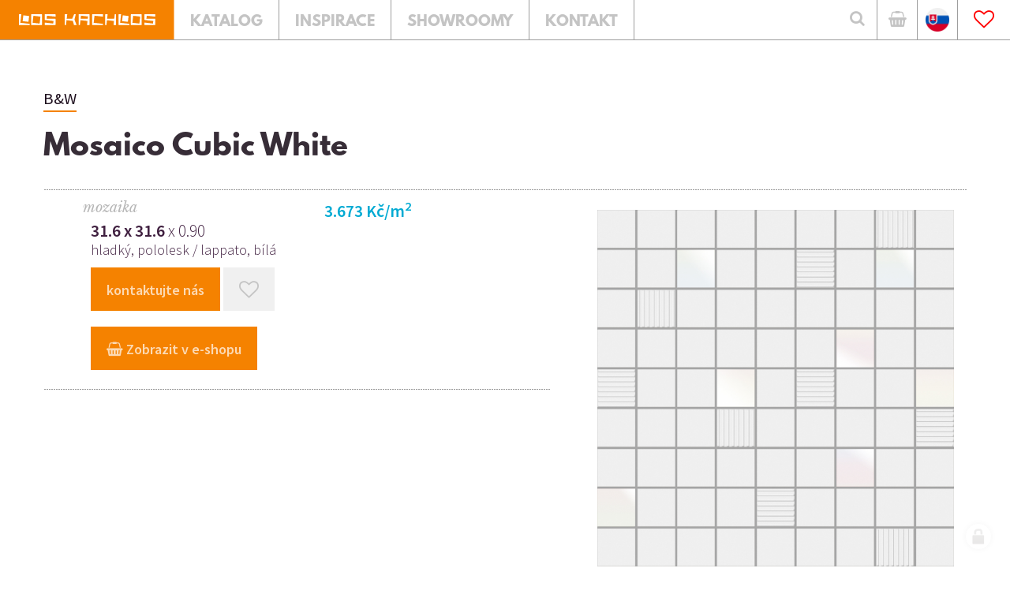

--- FILE ---
content_type: text/html; charset=utf-8
request_url: https://www.loskachlos.cz/mosaico-cubic-white-31-6x31-6
body_size: 12463
content:
<!doctype html><!-- icard: bootstraplayout3 -->
<!--[if lt IE 7 ]> <html class="ie6"> <![endif]-->
<!--[if IE 7 ]>    <html class="ie7"> <![endif]-->
<!--[if IE 8 ]>    <html class="ie8"> <![endif]-->
<!--[if IE 9 ]>    <html class="ie9"> <![endif]-->
<!--[if (gt IE 9)|!(IE)]><!--> <html lang="cs"> <!--<![endif]-->
<head>
    <meta charset="utf-8" />
    <meta http-equiv="Content-Type" content="text/html; charset=utf-8" />
    <meta name="generator" content="icard.cz platform | www.icard.cz | Bootstrap 3.3.2" />
    <link rel="alternate" href="https://www.loskachlos.cz/mosaico-cubic-white-31-6x31-6" hreflang="x-default" />
    <link rel="alternate" href="https://www.loskachlos.cz/mosaico-cubic-white-31-6x31-6" hreflang="cs" />
    <link rel="alternate" href="https://www.loskachlos.cz/sk/mosaico-cubic-white-31-6x31-6" hreflang="sk" />

    <title>Mosaico Cubic White 31,6X31,6</title>
    <link rel="shortcut icon" href="https://www.loskachlos.cz/cardskins/bs3.loskachlos/favicon.ico" />
    <link rel="canonical" href="https://www.loskachlos.cz/mosaico-cubic-white-31-6x31-6" />
    <meta name="description" content="" />
    <meta name="keywords" content="dlažby, obklady, koupelny, retro, secese, patchwork, velké formáty, dlažba na terče, venkovní dlažby" />
    <meta property="og:title" content="Mosaico Cubic White 31,6X31,6" />
    <meta property="og:type" content="website" />
    <meta property="og:description" content="" />
    <meta property="og:url" content="https://www.loskachlos.cz/mosaico-cubic-white-31-6x31-6" />
    <meta property="og:image" content="" />
    <script src="https://www.loskachlos.cz/js/icardcore.min.js"></script>
    <script src="https://www.loskachlos.cz/rfw/twitter.bootstrap/3.3.2/js/bootstrap.min.js"></script>
    <link href="https://www.loskachlos.cz/rfw/twitter.bootstrap/3.3.2/css/bootstrap.min.css" rel="stylesheet" />
    <link href="https://www.loskachlos.cz/rfw/twitter.bootstrap/3.3.2/icard.bootstrap.css" rel="stylesheet" />
    <meta name="viewport" content="width=device-width, initial-scale=1, maximum-scale=3" />
    <script type="text/javascript">head.ready(function() { head.test((head.browser.ie && parseFloat(head.browser.version) < 9),['https://www.loskachlos.cz/js/respond.min.js'],[],function() {});});</script>
    <link rel="stylesheet" href="https://www.loskachlos.cz/css/icardcore.min.css?20260122" />
    <script src="https://www.loskachlos.cz/js/vue/3.2.45/vue.prod.js"></script>
    <script src="https://www.loskachlos.cz/js/iconify/1.0.7/iconify-icon.min.js"></script>
    <meta name="p:domain_verify" content="5befdd39c90226a1c215210591366f10" />
<!-- Smartsupp Live Chat script -->

<script type="text/javascript">
var _smartsupp = _smartsupp || {};
_smartsupp.key = '86c73b28d4df7a672e6940609f1b9102d78ed735';
window.smartsupp||(function(d) {
  var s,c,o=smartsupp=function(){ o._.push(arguments)};o._=[];
  s=d.getElementsByTagName('script')[0];c=d.createElement('script');
  c.type='text/javascript';c.charset='utf-8';c.async=true;
  c.src='https://www.smartsuppchat.com/loader.js?';s.parentNode.insertBefore(c,s);
})(document);
</script>				<link rel="stylesheet" href="https://www.loskachlos.cz/cardskins/bs3.loskachlos/_layout_detailPrvku/default.css" />

    <link rel="stylesheet" href="https://www.loskachlos.cz/cardskins/bs3.loskachlos/template.css?20260122" />
    

    <!-- STYLES --->
<link rel="stylesheet" type="text/css" media="screen" href="https://www.loskachlos.cz/cardskins/bs3.loskachlos/_temp/cssloader-42f7678a6c4e.css?1602846778" id="tempcss" />
    <script>window.dataLayer = window.dataLayer || [];</script>
<!-- head codes start -->
    <!-- google_consentv2 -->
    <script>
function gtag() { dataLayer.push(arguments); }

function _gtagConsentSet() {
    gtag('consent', 'default', { 'ad_storage': 'denied','ad_user_data': 'denied','ad_personalization': 'denied','analytics_storage': 'denied' });
    let cookieName = 'cc_cookie21';
    let cookieRegex = new RegExp("(?:^|; )" + cookieName.replace(/([\.$?*|{}\(\)\[\]\\\/\+^])/g, '\\$1') + "=([^;]*)");
    let matches = document.cookie.match(cookieRegex);
    const cookieValue = matches ? decodeURIComponent(matches[1]) : undefined;

    if (cookieValue) {
        try {
            const levels = JSON.parse(cookieValue).level;
            const settings = {
                'ad_storage': levels.includes('targeting') ? 'granted' : 'denied',
                'ad_user_data': levels.includes('targeting') ? 'granted' : 'denied',
                'ad_personalization': levels.includes('targeting') ? 'granted' : 'denied',
                'analytics_storage': levels.includes('analytics') ? 'granted' : 'denied'
            };
            gtag('consent', 'update', settings);
        } catch (e) {
            console.error('Error parsing consent data:', e);
        }
    }
}

_gtagConsentSet();
</script>
    <!-- gtm_core -->
    <!-- Google Tag Manager -->
<script type="text/javascript">(function(w,d,s,l,i){ w[l]=w[l]||[];w[l].push({ 'gtm.start':
new Date().getTime(),event:'gtm.js'});var f=d.getElementsByTagName(s)[0],
j=d.createElement(s),dl=l!='dataLayer'?'&l='+l:'';j.async=true;j.src=
'https://www.googletagmanager.com/gtm.js?id='+i+dl;f.parentNode.insertBefore(j,f);
})(window,document,'script','dataLayer','GTM-528VZJJ');</script>
<!-- End Google Tag Manager -->
<!-- head codes end --></head>
<body data-lang="cs" class="page-2 page-339 page-340 page-3 page-2796 " id="page-2796" >
<!-- body codes start -->
    <!-- gtm_body -->
    <!-- Google Tag Manager (noscript) -->
<noscript><iframe src="https://www.googletagmanager.com/ns.html?id=GTM-528VZJJ"
height="0" width="0" style="display:none;visibility:hidden"></iframe></noscript>
<!-- End Google Tag Manager (noscript) -->
<!-- body codes end -->
<div id="wrapper" class="core-layout">

<!-- Google Tag Manager (noscript) -->
<noscript><iframe src="https://www.googletagmanager.com/ns.html?id=GTM-528VZJJ"
height="0" width="0" style="display:none;visibility:hidden"></iframe></noscript>
<!-- End Google Tag Manager (noscript) -->
<header id="header">
	<div id="top-panel">
		<div class="core-row" data-flex="center">
			<div class="logo">
				<a href="/"><img src="https://www.loskachlos.cz/cardskins/bs3.loskachlos/img/logo_loskachlos.svg" alt="Los Kachlos" /></a>
			</div>
			<div class="core-row header-nav">
				<div class="nav-item">
					<a  href="/obklady-a-dlazby"><div class="nav-link">Katalog</div></a>
				</div>
				<div class="nav-item">
					<a  href="/inspirace"><div class="nav-link">Inspirace</div></a>
				</div>
				<div class="nav-item">
					<a  href="/showroomy"><div class="nav-link">Showroomy</div></a>
				</div>
				<div class="nav-item">
					<a  href="/kontakt"><div class="nav-link">Kontakt</div></a>
				</div>
			</div>

			<div class="core-col header-separator"></div>

			<div class="search">
				<button id="btn-open-search" class="btn btn--open-search" type="submit">
	                <i class="fa fa-search"></i>
	            </button>
			</div>
			<div class="eshop">
				<div class="core-relative core-row eshop-inner" data-flex="center end">
					<a href="https://eshop.loskachlos.cz/" class="eshop-button" target="_blank"><i class="fa fa-shopping-basket"></i></a>
				</div>
			</div>
			<div class="eshop">
				<div class="core-relative core-row eshop-inner" data-flex="center end">
					<a href="/sk/mosaico-cubic-white-31-6x31-6" class="eshop-button"><img src="https://www.loskachlos.cz/cardskins/bs3.loskachlos/img/flagsk.png" width="30" /></a>
				</div>
			</div>
			<div class="favs">
				<div class="core-relative core-row favs-inner" data-flex="center end">

<a href="/oblibene" id="componentLKFavoritesBtnHeader_favhead">
    <i class="fa fa-heart-o fav-active"></i>
</a>
<style>
    .fav-active { color:red }
    .useraccbtn { border:none; background:transparent;margin-right:15px}
    .dropdown-menu.usermenu { left:auto; right:0 }
</style>				</div>
			</div>
		</div>
	</div>
</header>

<div id="search-overlay" class="core-theme-dark">
	<div class="core-row overlay-inner" data-flex="center">
		<button id="btn-close-search" class="btn btn--close-search" aria-label="Close searching"><i class="fa fa-close"></i></button>
		<div class="form-wrapper">
			<div class="sh1">Vyhledávání na webu</div>
			<form method="get" action="/vyhledavani">
				<div class="core-row">
					<div class="core-col">
						<input type="text" class="core-col form-control" id="search" placeholder="VYHLEDAT" name="q" data-search-autocomplete="/loskachlos.search/default/mosaico-cubic-white-31-6x31-6?do=find" />
					</div>
					<div class="col-button">
						<button class="btn-search" type="submit">
		                    <i class="fa fa-search"></i>
		                </button>
					</div>
				</div>
			</form>
		</div>
	</div>
</div>

<script>
/* OPEN / CLOSE SEARCH FORM */
;(function(window) {

  'use strict';

  var bodyElement = document.getElementsByTagName("BODY")[0],
  	openCtrl = document.getElementById('btn-open-search'),
    closeCtrl = document.getElementById('btn-close-search'),
    menuContainer = document.querySelector('#search-overlay'),
    isOpen = false;

  function initSeachForm() {
    initSeachFormEvents();
  }

  function initSeachFormEvents() {

    $(openCtrl).click(showMenu);
    $(closeCtrl).click(hideMenu);

    $(document).keyup(function(ev) {
      if( ev.keyCode == 27 ) {
        hideMenu();
      }
    });

	$("#search-overlay").click(function(ev) {
		var target = $( ev.target );
		if (target.is('.overlay-inner')) {
			hideMenu();
		};
        //hideMenu();
    });
  }

  function showMenu() {
    if(!isOpen) {
      var me = $(menuContainer);
      var be = $(bodyElement);
      me.addClass('open');
      be.addClass('no-scroll');
      $("#search").focus();
      isOpen = true;
    }
  }

  function hideMenu() {
    if(isOpen) {
      var me = $(menuContainer);
      var be = $(bodyElement);
      me.removeClass('open');
      be.removeClass('no-scroll');
      isOpen = false;
    }
  }

  initSeachForm();

})(window);
</script>
	<section id="element-detail" class="element-detail core-theme-light">
		<div class="core-row">
			<div class="core-container">
				<div class="serie-title"><a href="b-w" class="btn btn-simple">B&amp;W</a></div>
				<h2 class="bottom-dotted" title="prvek číslo: 68925">Mosaico Cubic White</h2>
								<div class="core-row">
					<div class="core-col" data-flex="3/5" data-flex-sm="3/4">
						<ul class="variants">
							<li class="bottom-dotted">
								<div class="core-row variant-wrapper" data-flex="reverse">
									<div class="core-col" data-flex="1/2">
											<div class="price">3.673 Kč/m<sup>2</sup></div>
										<div class="under-price"></div>
									</div>
									<div class="core-col" data-flex="1/2">
										<div class="prvek-type"><i>Mozaika</i></div>
										<div class="dimension"><strong>31.6 x 31.6</strong> x 0.90</div>
										<div class="under-dimension">Hladký, Pololesk / Lappato, Bílá</div>
										<div class="action-links">
											
											<button id="btn-show-contact" class="btn btn-find-out-more btn--open-contact"><span>kontaktujte nás</span></button>
																						<span class="light"><a class="btn btn-add-to-favs" id="componentLKFavoritesBtn_favadd" href="/mosaico-cubic-white-31-6x31-6?lKFavoritesBtn-favadd-val=2796&amp;do=lKFavoritesBtn-favadd-addFavorite">
    <span id="snippet-lKFavoritesBtn-favadd-favbtn"><i class="fa fa-heart-o"></i></span>
</a></span>
											
										</div>
																				<div class="action-links">
											<a rel="_blank" href="https://eshop.loskachlos.cz/katalog/zbozi/popis_zbozi.asp?klic_ma=68925.700" class="btn btn-find-out-more"><span><i class="fa fa-shopping-basket"></i> Zobrazit v e-shopu</span></a>
										</div>
										
									</div>
								</div>
							</li>
						</ul>
						<br />

					</div>
					<div class="core-col core-row" data-flex="2/5 top gutter-l" data-flex-sm="1/4">
						<div class="image-thumb core-col" data-flex="1/1">
														<a href="/cardfiles/card-2/images/2/MOCUWH31X31MOI0000.jpg"><img src="/cardfiles/card-2/images/2/MOCUWH31X31MOI0000.jpg" alt="Mosaico Cubic White - B&amp;W" /></a>
						</div>
						<div class="core-col" data-flex="1/1">
							<a href="b-w" class="btn btn-simple">Zpět do série B&amp;W</a>
						</div>
					</div>


				</div>

			</div>
					</div>
	</section>

	

    <div class="w-snippet" id="snippet-persistentWidget-pagefooter-widgetsnippet">
                    
<script src="/cardskins/bs3.loskachlos/templates/componentWidget/footer_5cols/default.js"></script>
	<section class="footer-5cols core-theme-grey">
		<div class="footer-wrapper">
			<div class="core-row footer-nav" data-flex="center">
				<div class="core-col nav-wrapper">
					<div class="nav-item"><a href="/mosaico-cubic-white-31-6x31-6">Úvod</a></div>
					<div class="nav-item"><a href="/obklady-a-dlazby">Katalog</a></div>
					<div class="nav-item"><a href="/inspirace">Inspirace</a></div>
					<div class="nav-item"><a href="/showroomy">Showroomy</a></div>
					<div class="nav-item"><a href="/kontakt">Kontakt</a></div>
				</div>
				<div class="social-icons">
					<div class="icons-wrapper">
						<a target="_blank" href="https://www.facebook.com/Los-Kachlos-104738135939/"><i class="fa fa-facebook"></i></a>
						<a target="_blank" href="https://cz.pinterest.com/loskachlos1261/"><i class="fa fa-pinterest-p"></i></a>
						<a target="_blank" href="https://www.instagram.com/loskachloscz/"><i class="fa fa-instagram"></i></a>
					</div>
				</div>
			</div>
			<div class="footer-content">
				<div class="core-row content-wrapper">
					<div class="col-catalogs">
						<h5 class="footer-title"><i class="fa fa-file-pdf-o"></i> Katalogy</h5>

<div id="snippet-persistentWidget-pagefooter-html-contentCatalogscs-htmlinline">
    

<div class="componentHtmlInlineBlock  component-item" id="componentHtmlInlineBlock_contentCatalogscs"><ul><li><a href="/katalogy-ke-stazeni">ke stažení zde</a></li></ul></div>

</div>											</div>
					<div class="core-col col-most-searched">
						<h5 class="footer-title">Nejčastěji hledané</h5>

<div id="snippet-persistentWidget-pagefooter-html-contentMostSearchedcs-htmlinline">
    

<div class="componentHtmlInlineBlock  component-item" id="componentHtmlInlineBlock_contentMostSearchedcs"><ul><li><a href="https://www.loskachlos.cz/proc-je-dlazba-tech-land-nas-bestseller-prozradime-vam-duvody" target="_blank" rel="noreferrer noopener">dlažba Tech Land</a></li><li><a href="https://eshop.loskachlos.cz/katalog/zbozi/katalog.asp?skup=901" target="_blank" rel="noreferrer noopener">retro dlažby AKCE</a></li><li><a href="https://www.loskachlos.cz/zinc" target="_blank" rel="noreferrer noopener">dlažba Zinc Apavisa</a></li><li><a href="https://eshop.loskachlos.cz/katalog/zbozi/katalog.asp?skup=60" target="_blank" rel="noreferrer noopener">obklady do kuchyně AKCE</a></li><li><a href="https://www.loskachlos.cz/obklady-a-dlazby?lf=LK_ID_SUBT%3A14" target="_blank" rel="noreferrer noopener">dlažby hexagon AKCE</a><br /></li></ul></div>

</div>											</div>
					<div class="core-col col-information">
						<h5 class="footer-title">E-SHOP</h5>

<div id="snippet-persistentWidget-pagefooter-html-contentInformationcs-htmlinline">
    

<div class="componentHtmlInlineBlock  component-item" id="componentHtmlInlineBlock_contentInformationcs"><ul><li><a href="https://eshop.loskachlos.cz/katalog/zbozi/katalog.asp?skup=40" target="_blank" rel="noreferrer noopener">TOP nabídka </a></li><li><a href="https://eshop.loskachlos.cz/katalog/zbozi/katalog.asp?skup=11" target="_blank" rel="noreferrer noopener">retro</a></li><li><a href="https://eshop.loskachlos.cz/katalog/zbozi/katalog.asp?skup=10" target="_blank" rel="noreferrer noopener">koupelny</a></li><li><a href="https://eshop.loskachlos.cz/katalog/zbozi/katalog.asp?skup=12" target="_blank" rel="noreferrer noopener">dlažby</a></li><li><a href="https://eshop.loskachlos.cz/katalog/zbozi/katalog.asp?skup=90" target="_blank" rel="noreferrer noopener">dlažby a obklady AKCE</a></li></ul></div>

</div>											</div>
					<div class="col-infonumber">
						<h5 class="footer-title">Infolinka</h5>

<div id="snippet-persistentWidget-pagefooter-html-contentInfoNumbercs-htmlinline">
    

<div class="componentHtmlInlineBlock  component-item" id="componentHtmlInlineBlock_contentInfoNumbercs"><ul><li><a href="tel:+4202808602555444">+420 602 555 444</a></li><li><a href="mailto:kontakt@loskachlos.cz">kontakt@loskachlos.cz</a></li></ul></div>

</div>											</div>
					<div class="col-projectnumber">
						<h5 class="footer-title">Projekty</h5>

<div id="snippet-persistentWidget-pagefooter-html-contentProjectNumbercs-htmlinline">
    

<div class="componentHtmlInlineBlock  component-item" id="componentHtmlInlineBlock_contentProjectNumbercs"><ul><li><a href='tel:+420724080020'>+420 724 080 020</a></li><li><a href='mailto:projekt@loskachlos.cz'>projekt@loskachlos.cz</a></li></ul></div>

</div>											</div>
					<div class="col-wholesale">
						<h5 class="footer-title">Velkoobchod</h5>

<div id="snippet-persistentWidget-pagefooter-html-contentWholeSalecs-htmlinline">
    

<div class="componentHtmlInlineBlock  component-item" id="componentHtmlInlineBlock_contentWholeSalecs"><ul><li><a href='http://loskachlos.ibyznys.cz/autorizace/prihlaseni/logon.asp'>objednávky</a></li></ul></div>

</div>											</div>
				</div>
			</div>
			<div class="footer-copyright">
				<div class="core-row">
					<div class="core-col copyright-left" data-flex="1/3" data-flex-sm="1/1">

<div id="snippet-persistentWidget-pagefooter-htmlInlineBlock-copyrightLeftpagefooter_1-htmlinline">
    

<div class="componentHtmlInlineBlock  component-item" id="componentHtmlInlineBlock_copyrightLeftpagefooter_1">© copyright Los Kachlos s.r.o.</div>

</div>					</div>
					<div class="core-col copyright-left" data-flex="1/3" data-flex-sm="1/1">
    <div class="w-snippet" id="snippet-persistentWidget-pagefooter-persistentWidget-rvar-widgetsnippet">
                    
koupelny a dlažby ve městech Česká Lípa, Třebíč, Třinec


    </div>
    					</div>
					<div class="core-col copyright-right" data-flex="1/3" data-flex-sm="1/1">
						<div>design by Bob Stránský <span class="separator">|</span> web by <a href='http://icard.cz' target='_blank' title='Webdesign, Marketing, Multimédia - iCard.cz'>iCard.cz</a></div>
					</div>
				</div>
			</div>
		</div>
	</section>



    </div>
    
    <div class="w-snippet" id="snippet-persistentWidget-sideContact-widgetsnippet">
                    


<script src="/cardskins/bs3.loskachlos/templates/componentWidget/dev_sideContact/default.js"></script>
<div id="contact-panel-body" class="left core-theme-grey">

		<h2>Ozvěte se nám</h2>
	<p>
<div id="snippet-persistentWidget-sideContact-html-conttextcs-htmlinline">
    

<div class="componentHtmlInlineBlock  component-item" id="componentHtmlInlineBlock_conttextcs">Volejte na číslo <strong>+420 602 555 444</strong>, nebo napište zprávu.</div>

</div></p>

<div id="snippet-persistentWidget-sideContact-neonForm-contactFormcs-neonForm">
    

<div class="component-item componentNeonForm" id="componentNeonForm_contactFormcs">


    

<div class="component-item" id="componentNeonForm_contactFormcs">
    <div class="row">
        <div class="col-md-12">
            <div class="contact-form">
<form class="form form-signup" action="/mosaico-cubic-white-31-6x31-6?do=persistentWidget-sideContact-neonForm-contactFormcs-customizedForm-submit" method="post" id="frm-persistentWidget-sideContact-neonForm-contactFormcs-customizedForm">                    <div class="form-group">
<input class="form-control" placeholder="JMÉNO A PŘÍJMENÍ" type="text" name="firstname" id="frmcustomizedForm-firstname" value="" />                    </div>
                    <div class="form-group">
<input class="form-control" placeholder="EMAILOVÁ ADRESA" type="text" name="email" id="frmcustomizedForm-email" required="required" data-nette-rules='{op:&#39;:filled&#39;,msg:"Položka &#39;Email&#39; musí být vyplněna."},{op:&#39;:email&#39;,msg:"Email byl zadán v chybném formátu, zkontrolujte prosím políčko Email"}' value="" />                    </div>
                    <div class="form-group">
<input class="form-control" placeholder="TELEFON" type="text" name="phone" id="frmcustomizedForm-phone" value="" />                    </div>
                    <div class="form-group">
<select class="form-control" placeholder="KRAJ" name="region" id="frmcustomizedForm-region"><option value="">Vyberte kraj</option><option value="Hlavní město Praha">Hlavní město Praha</option><option value="Středočeský">Středočeský</option><option value="Jihočeský">Jihočeský</option><option value="Plzeňský">Plzeňský</option><option value="Karlovarský">Karlovarský</option><option value="Ústecký">Ústecký</option><option value="Liberecký">Liberecký</option><option value="Královéhradecký">Královéhradecký</option><option value="Pardubický">Pardubický</option><option value="Olomoucký">Olomoucký</option><option value="Moravskoslezský">Moravskoslezský</option><option value="Jihomoravský">Jihomoravský</option><option value="Vysočina">Vysočina</option><option value="Zlínský">Zlínský</option></select>                    </div>
                    <div class="form-group">
                        <textarea class="form-control" placeholder="VAŠE ZPRÁVA" cols="40" rows="10" name="message" id="frmcustomizedForm-message" required="required" data-nette-rules='{op:&#39;:filled&#39;,msg:"Položka &#39;Zpráva&#39; musí být vyplněna."}'>Dobrý den, mám zájem o více informací k prvku 'Mosaico Cubic White 31,6X31,6'.</textarea>
                                                
                    </div>
                    <div class="gdpr-checkbox">
<input class="checkbox" type="checkbox" name="gdpr_agreement" id="frmcustomizedForm-gdpr_agreement" /><label for="frmcustomizedForm-gdpr_agreement"><span>Souhlasím se  zpracováním osobních údajů</span></label>                    </div>
<input class="btn btn-primary" type="submit" name="send" id="frmcustomizedForm-send" value="ODESLAT" /><div><input type="hidden" data-secure="60357" name="formhash" id="frmcustomizedForm-formhash" value="0" /><input type="hidden" name="formcreated" id="frmcustomizedForm-formcreated" value="icdajaadcj" /></div>
</form>
            </div>    
        </div>
    </div>
</div>

<style>
.gdpr-checkbox {  padding: 20px 0 30px; }
.gdpr-checkbox .checkbox { display: inline-block; margin: 0 5px; }
</style>        <script>$(function() { $("#componentNeonForm_contactFormcs input[name=formhash]").val(parseInt($("#componentNeonForm_contactFormcs input[name=formhash]").data("secure"))*3); });</script>
    </div>
</div>
		<button id="btn-close-contact" class="btn btn--close-contact" aria-label="Close menu"><i class="la la-close"></i></button>
</div>



    </div>
    


</div>
<link rel="stylesheet" href="https://www.loskachlos.cz/cardskins/bs3.loskachlos/js/mlens.css" />
<script src="https://www.loskachlos.cz/cardskins/bs3.loskachlos/js/mlens.js"></script>
<script>
head.ready(function() {

  $('a.scrollTo[href*="#"]:not([href="#"])').click(function() {
      if (location.pathname.replace(/^\//,'') == this.pathname.replace(/^\//,'') && location.hostname == this.hostname) {
        var target = $(this.hash);
        target = target.length ? target : $('[name=' + this.hash.slice(1) +']');
        if (target.length) {
          $('html, body').animate({
            scrollTop: target.offset().top - 0
          }, 1000);
          return false;
        }
      }
    });
 
});
</script>
<script>
  var activeAnchor = "";
  head.ready(function() {
        $("[data-search-autocomplete]").autocomplete({
        source: $("[data-search-autocomplete]").data('search-autocomplete'),//"\/loskachlos.search\/default\/mosaico-cubic-white-31-6x31-6?do=find",
        minLength: 2,
        select: function(event, ui) {
          var url = ui.item.id;
          if(url != '') {
            location.href = url;
          }
        },
        html: true, 
        open: function(event, ui) {
          $(".ui-autocomplete").css("z-index", 1000);
         // console.log($(this).data('search-source'));
        }
      })
        .autocomplete( "instance" )._renderItem = function( ul, item ) {
        return $( "<li><div class='core-row search-item' data-flex='center'><div class='search-item-image' data-ratio='1:1' data-objectfit='cover'><img src='"+item.img+"'></div><div class='core-col'><div class='search-item-info'><strong>"+item.value+"</strong><br>"+item.label+"</div></div></div></li>" ).appendTo( ul );
      };
  });
</script>

<script type="text/javascript" src="https://c.seznam.cz/js/rc.js"></script>
<script>
  var retargetingConf = {
    rtgId: 1095228
  };
  if (window.rc && window.rc.retargetingHit) {
    window.rc.retargetingHit(retargetingConf);
  }
</script>

<script type="text/javascript">
    window.smartlook||(function(d) {
    var o=smartlook=function(){ o.api.push(arguments)},h=d.getElementsByTagName('head')[0];
    var c=d.createElement('script');o.api=new Array();c.async=true;c.type='text/javascript';
    c.charset='utf-8';c.src='https://rec.smartlook.com/recorder.js';h.appendChild(c);
    })(document);
    smartlook('init', '53f34304db9a3ea51809d6635a5dfbefa8860d17');
</script>

    <!-- 1769099670 -->

    <!-- JAVASCRIPTS LOADER START 1769099670 -->
<div id="snippet--js"></div>    <!-- JAVASCRIPTS LOADER END -->


    <div class="loginpanel">
            <a rel="nofollow" class="icardloginbtn" title="Přihlásit se do administrace" href="/auth/login/mosaico-cubic-white-31-6x31-6?backlink=mosaico-cubic-white-31-6x31-6"></a>
    </div>

        <!--[if lte IE 6]>
    <div id="ie-message">
      POZOR! používáte zastaralý internetový prohlížeč! Z bezpečnostních důvodů je nutné jej aktualizovat na novější <a href="https://windows.microsoft.com/cs-cz/internet-explorer/download-ie" target="_new">IE</a>, <a href="https://www.getfirefox.com" target="_new">Firefox</a> nebo <a href="https://www.google.com/intl/cs/chrome/" target="_new">Chrome</a>.
    </div>
    <![endif]-->
    <!-- ADDITIONAL --><div id="snippet--additionalContent"></div>
<link rel="stylesheet" href="/cookie/ob/cookieconsent.min.css" media="print" onload="this.media='all'" />
<script defer src="/cookie/ob/cookieconsent.js?v21"></script>
<div id="cm-cookie-change">
    <a data-cc="c-settings"><span>Změnit nastavení cookies</span></a>
</div>
<style>
#cm-cookie-change {
    background-color: #fff;
    color:#333;
    text-align: center;
    font-size:14px;
    padding: 10px;
    cursor: pointer;
}
</style>
<script>
    const cookieConsentStat = false;
</script>
<script>
        function gtag() { dataLayer.push(arguments); }

        const _CookieConsentCookieName = 'cc_cookie21';
        // obtain plugin
        var cc = '';
        window.addEventListener('load', function(){

            // obtain plugin
            cc = initCookieConsent();

            // run plugin with your configuration
            cc.run({
                current_lang: 'cs',
                autoclear_cookies: true,                   // default: false
                page_scripts: true,                        // default: false

                // mode: 'opt-in'                          // default: 'opt-in'; value: 'opt-in' or 'opt-out'
                delay: 2000,                               // default: 0
                auto_language: 'document',                      // default: null; could also be 'browser' or 'document'
                // autorun: true,                          // default: true
                force_consent: false,                   // default: false
                // hide_from_bots: true,                   // default: true
                // remove_cookie_tables: false             // default: false
                cookie_name: _CookieConsentCookieName,               // default: 'cc_cookie'
                cookie_expiration: 30,                 // default: 182 (days)
                // cookie_necessary_only_expiration: 182   // default: disabled
                // cookie_domain: location.hostname,       // default: current domain
                // cookie_path: '/',                       // default: root
                // cookie_same_site: 'Lax',                // default: 'Lax'
                // use_rfc_cookie: false,                  // default: false
                // revision: 0,                            // default: 0
                gui_options: {
                    consent_modal: {
                        layout: 'bar',                    // box,cloud,bar
                        position: 'bottom center',          // bottom,middle,top + left,right,center
                        transition: 'zoom'                 // zoom,slide
                    },
                    settings_modal: {
                        layout: 'box',                      // box,bar
                        position: 'left',                   // right,left (available only if bar layout selected)
                        transition: 'slide'                 // zoom,slide
                    }
                },
                onFirstAction: function(user_preferences, cookie){
                    // callback triggered only once on the first accept/reject action
                    const settings = {
                        'ad_storage': (cookie.categories.includes('targeting') ? 'granted' : 'denied'),
                        'ad_user_data': (cookie.categories.includes('targeting') ? 'granted' : 'denied'),
                        'ad_personalization': (cookie.categories.includes('targeting') ? 'granted' : 'denied'),
                        'analytics_storage': (cookie.categories.includes('analytics') ? 'granted' : 'denied')
                    };
                    gtag('consent', 'update', settings);
                    if (cookieConsentStat) {
                        fetch('/cookie/hit.php', {
                            method: 'POST',
                            headers: { 'Content-Type': 'application/json' },
                            body: JSON.stringify({ cookie: cookie, preferences: user_preferences })
                        });
                    }
                },

                onAccept: function (cookie) {

                },

                onChange: function (cookie, changed_categories) {
                    // callback triggered when user changes preferences after consent has already been given
                    const settings = {
                        'ad_storage': (cookie.categories.includes('targeting') ? 'granted' : 'denied'),
                        'ad_user_data': (cookie.categories.includes('targeting') ? 'granted' : 'denied'),
                        'ad_personalization': (cookie.categories.includes('targeting') ? 'granted' : 'denied'),
                        'analytics_storage': (cookie.categories.includes('analytics') ? 'granted' : 'denied')
                    };
                    gtag('consent', 'update', settings);

                    if (cookieConsentStat) {
                        fetch('/cookie/hit.php', {
                            method: 'POST',
                            headers: { 'Content-Type': 'application/json' },
                            body: JSON.stringify({ cookie: cookie, categories: changed_categories })
                        });
                    }
                },

                languages: {
                    'cs': {
                        consent_modal: {
                            title: 'Používáme cookies',
                            description: 'Tato stránka používá cookies, což jsou malé textové soubory, které se ukládají do vašeho zařízení při procházení těchto webových stránek. Tyto soubory slouží k různým účelům, jako například pro zapamatování vašich přihlašovacích údajů nebo pro zlepšení uživatelského zážitku na našich stránkách. Máte možnost změnit své nastavení a odmítnout některé typy cookies. <button type="button" data-cc="c-settings" class="cc-link">Upravit nastavení</button>',
                            primary_btn: {
                                text: 'Přijmout vše',
                                role: 'accept_all'              // 'accept_selected' or 'accept_all'
                            },
                            secondary_btn: {
                                text: 'Odmítnout vše',
                                role: 'accept_necessary'        // 'settings' or 'accept_necessary'
                            }
                        },
                        settings_modal: {
                            title: 'Nastavení cookies',
                            save_settings_btn: 'Uložit nastavení',
                            accept_all_btn: 'Přijmout vše',
                            reject_all_btn: 'Odmítnout vše',
                            close_btn_label: 'Zavřít',
                            cookie_table_headers: [
                                {col1: 'Název'},
                                {col2: 'Doména'},
                                {col3: 'Expirace'},
                                {col4: 'Popis'}
                            ],
                            blocks: [
                                {
                                    title: 'Používání cookies',
                                    description: 'Tato stránka používá cookies, což jsou malé textové soubory, které se ukládají do vašeho zařízení při procházení těchto webových stránek. Tyto soubory slouží k různým účelům, jako například pro zapamatování vašich přihlašovacích údajů nebo pro zlepšení uživatelského zážitku na našich stránkách. Máte možnost změnit své nastavení a odmítnout některé typy cookies.'
                                }, {
                                    title: 'Nezbytně nutné cookies',
                                    description: 'Tyto cookies zabezpečují správné fungování naší stránky, jedná se například o uživatelské nastavení stránky.',
                                    toggle: {
                                        value: 'necessary',
                                        enabled: true,
                                        readonly: true          // cookie categories with readonly=true are all treated as "necessary cookies"
                                    }
                                }, {
                                    title: 'Analytické cookies',
                                    description: 'Tyto cookies umožňují sledovat a zaznamenávat informace o tom, jak návštěvníci používají webové stránky. Informace o počtu návštěv, trvání návštěv, počtu stránek apod. Tato data nám pomáhají vylepšovat webové stránky tak, aby byly pro návštěvníky přínosnější a přitažlivější.',
                                    toggle: {
                                        value: 'analytics',     // your cookie category
                                        enabled: false,
                                        readonly: false
                                    },
                                    cookie_table: [             // list of all expected cookies
                                        {
                                            col1: '^_ga',       // match all cookies starting with "_ga"
                                            col2: `${window.location.hostname}`,
                                            col3: '2 roky',
                                            col4: '...',
                                            is_regex: true
                                        },
                                        {
                                            col1: '_gid',
                                            col2: `${window.location.hostname}`,
                                            col3: '1 den',
                                            col4: '...',
                                        },
                                    ]
                                }, {
                                    title: 'Marketingové cookies',
                                    description: 'Tyto cookies používáme k lepšímu cílení reklam a slouží také k vyhodnocení účinnosti reklamních kampaní.',
                                    toggle: {
                                        value: 'targeting',
                                        enabled: false,
                                        readonly: false
                                    },
                                    cookie_table: [             // list of all expected cookies
                                        {
                                            col1: '_fbp',       // match all cookies starting with "_ga"
                                            col2: `${window.location.hostname}`,
                                            col3: '2 roky',
                                            col4: '...',
                                            is_regex: true
                                        },
                                        {
                                            col1: '_fbc',
                                            col2: `${window.location.hostname}`,
                                            col3: '1 den',
                                            col4: '...',
                                        },
                                    ]
                                }
                            ]
                        }
                    },
                    'sk': {
                        consent_modal: {
                            title: 'Používame cookies',
                            description: 'Táto stránka používa cookies, čo sú malé textové súbory, ktoré sa ukladajú do vášho zariadenia pri prehliadaní týchto webových stránok. Tieto súbory slúžia na rôzne účely, ako napríklad na zapamätanie vašich prihlasovacích údajov alebo na zlepšenie užívateľského zážitku na našich stránkach. Máte možnosť zmeniť svoje nastavenia a odmietnuť niektoré typy cookies. <button type="button" data-cc="c-settings" class="cc-link">Vlastné nastavenie</button>',
                            primary_btn: {
                                text: 'Prijmúť všetko',
                                role: 'accept_all'              // 'accept_selected' or 'accept_all'
                            },
                            secondary_btn: {
                                text: 'Odmietnuť všetko',
                                role: 'accept_necessary'        // 'settings' or 'accept_necessary'
                            }
                        },
                        settings_modal: {
                            title: 'Nastavenie cookies',
                            save_settings_btn: 'Uložiť nastavenie',
                            accept_all_btn: 'Prijmúť všetko',
                            reject_all_btn: 'Odmietnuť všetko',
                            close_btn_label: 'Zavrieť',
                            cookie_table_headers: [
                                {col1: 'Názov'},
                                {col2: 'Doména'},
                                {col3: 'Expirácia'},
                                {col4: 'Popis'}
                            ],
                            blocks: [
                                {
                                    title: 'Používame cookies',
                                    description: 'Táto stránka používa cookies, čo sú malé textové súbory, ktoré sa ukladajú do vášho zariadenia pri prehliadaní týchto webových stránok. Tieto súbory slúžia na rôzne účely, ako napríklad na zapamätanie vašich prihlasovacích údajov alebo na zlepšenie užívateľského zážitku na našich stránkach. Máte možnosť zmeniť svoje nastavenia a odmietnuť niektoré typy cookies.'
                                }, {
                                    title: 'Nutné súbory cookies',
                                    description: 'Niektoré súbory cookie sú vyžadované, aby bola zabezpečená základná funkčnosť. Bez týchto cookies nebude web fungovať správne. V predvolenom nastavení sú povolené a nemôžu byť zakázané.',
                                    toggle: {
                                        value: 'necessary',
                                        enabled: true,
                                        readonly: true          // cookie categories with readonly=true are all treated as "necessary cookies"
                                    }
                                }, {
                                    title: 'Analytické cookies',
                                    description: 'Tieto cookies umožňujú sledovať a zaznamenávať informácie o tom, ako návštevníci používajú webové stránky. Informácie o počte návštev, trvaní návštev, počte stránok a pod. Tieto dáta nám pomáhajú vylepšovať webové stránky tak, aby boli pre návštevníkov prínosnejšie a príťažlivejšie.',
                                    toggle: {
                                        value: 'analytics',     // your cookie category
                                        enabled: false,
                                        readonly: false
                                    },
                                    cookie_table: [             // list of all expected cookies
                                        {
                                            col1: '^_ga',       // match all cookies starting with "_ga"
                                            col2: `${window.location.hostname}`,
                                            col3: '2 roky',
                                            col4: '...',
                                            is_regex: true
                                        },
                                        {
                                            col1: '_gid',
                                            col2: `${window.location.hostname}`,
                                            col3: '1 deň',
                                            col4: '...',
                                        },
                                    ]
                                }, {
                                    title: 'Marketingové cookies',
                                    description: 'Tieto cookies používame na lepšie zacielenie reklám a slúžia tiež na vyhodnotenie účinnosti reklamných kampaní.',
                                    toggle: {
                                        value: 'targeting',
                                        enabled: false,
                                        readonly: false
                                    },
                                    cookie_table: [             // list of all expected cookies
                                        {
                                            col1: '_fbp',       // match all cookies starting with "_ga"
                                            col2: `${window.location.hostname}`,
                                            col3: '2 roky',
                                            col4: '...',
                                            is_regex: true
                                        },
                                        {
                                            col1: '_fbc',
                                            col2: `${window.location.hostname}`,
                                            col3: '1 deň',
                                            col4: '...',
                                        },
                                    ]
                                }
                            ]
                        }
                    },
                    'en': {
                        consent_modal: {
                            title: 'We use cookies',
                            description: 'This site uses cookies, which are small text files that are stored on your device when you browse this website. These files are used for various purposes, such as to remember your login information or to improve the user experience on our site. You have the option to change your settings and refuse some types of cookies. <button type="button" data-cc="c-settings" class="cc-link">Edit Settings</button>',
                            primary_btn: {
                                text: 'Accept all',
                                role: 'accept_all'              // 'accept_selected' or 'accept_all'
                            },
                            secondary_btn: {
                                text: 'Reject all',
                                role: 'accept_necessary'        // 'settings' or 'accept_necessary'
                            }
                        },
                        settings_modal: {
                            title: 'Cookie preferences',
                            save_settings_btn: 'Save settings',
                            accept_all_btn: 'Accept all',
                            reject_all_btn: 'Reject all',
                            close_btn_label: 'Close',
                            cookie_table_headers: [
                                {col1: 'Name'},
                                {col2: 'Domain'},
                                {col3: 'Expiration'},
                                {col4: 'Description'}
                            ],
                            blocks: [
                                {
                                    title: 'We use cookies',
                                    description: 'This site uses cookies, which are small text files that are stored on your device when you browse this website. These files are used for various purposes, such as to remember your login information or to improve the user experience on our site. You have the option to change your settings and refuse some types of cookies.'
                                }, {
                                    title: 'Strictly necessary cookies',
                                    description: 'These cookies are essential for the proper functioning of my website. Without these cookies, the website would not work properly.',
                                    toggle: {
                                        value: 'necessary',
                                        enabled: true,
                                        readonly: true          // cookie categories with readonly=true are all treated as "necessary cookies"
                                    }
                                }, {
                                    title: 'Analytical cookies',
                                    description: 'These cookies are used to collect information about how visitors use my website. Information about the number of visits, the duration of visits, the number of pages and so on. This data helps us to improve the website so that it is more useful and attractive to visitors.',
                                    toggle: {
                                        value: 'analytics',     // your cookie category
                                        enabled: false,
                                        readonly: false
                                    },
                                    cookie_table: [             // list of all expected cookies
                                        {
                                            col1: '^_ga',       // match all cookies starting with "_ga"
                                            col2: `${window.location.hostname}`,
                                            col3: '2 years',
                                            col4: '...',
                                            is_regex: true
                                        },
                                        {
                                            col1: '_gid',
                                            col2: `${window.location.hostname}`,
                                            col3: '1 day',
                                            col4: '...',
                                        }
                                    ]
                                }, {
                                    title: 'Marketing cookies',
                                    description: 'These cookies are used to display personalized advertisements to visitors. These cookies are also used to evaluate the effectiveness of advertising campaigns.',
                                    toggle: {
                                        value: 'targeting',
                                        enabled: false,
                                        readonly: false
                                    },
                                    cookie_table: [             // list of all expected cookies
                                        {
                                            col1: '_fbp',       // match all cookies starting with "_ga"
                                            col2: `${window.location.hostname}`,
                                            col3: '2 years',
                                            col4: '...',
                                            is_regex: true
                                        },
                                        {
                                            col1: '_fbc',
                                            col2: `${window.location.hostname}`,
                                            col3: '1 day',
                                            col4: '...',
                                        },
                                    ]
                                }
                            ]
                        }
                    },
                    'hr': {
                        consent_modal: {
                            title: 'Koristimo kolačiće',
                            description: 'Ova stranica koristi kolačiće, koji su mali tekstualni datoteke koje se pohranjuju na vašem uređaju kada pregledate ovu web stranicu. Ove datoteke se koriste za različite svrhe, kao što su zapamćivanje vaših podataka za prijavu ili poboljšanje korisničkog iskustva na našoj stranici. Imate mogućnost promijeniti svoje postavke i odbiti neke vrste kolačića. <button type="button" data-cc="c-settings" class="cc-link">Uredi postavke</button>',
                            primary_btn: {
                                text: 'Prihvati sve',
                                role: 'accept_all'              // 'accept_selected' or 'accept_all'
                            },
                            secondary_btn: {
                                text: 'Odbij sve',
                                role: 'accept_necessary'        // 'settings' or 'accept_necessary'
                            }
                        },
                        settings_modal: {
                            title: 'Postavke kolačića',
                            save_settings_btn: 'Spremi postavke',
                            accept_all_btn: 'Prihvati sve',
                            reject_all_btn: 'Odbij sve',
                            close_btn_label: 'Zatvori',
                            cookie_table_headers: [
                                {col1: 'Naziv'},
                                {col2: 'Domena'},
                                {col3: 'Ističe'},
                                {col4: 'Opis'}
                            ],
                            blocks: [
                                {
                                    title: 'Koristimo kolačiće',
                                    description: 'Ova stranica koristi kolačiće, koji su mali tekstualni datoteke koje se pohranjuju na vašem uređaju kada pregledate ovu web stranicu. Ove datoteke se koriste za različite svrhe, kao što su zapamćivanje vaših podataka za prijavu ili poboljšanje korisničkog iskustva na našoj stranici. Imate mogućnost promijeniti svoje postavke i odbiti neke vrste kolačića.',
                                }, {
                                    title: 'Kolačići koji su nužni za rad stranice',
                                    description: 'Ovi kolačići su nužni za rad stranice i ne mogu se isključiti.',
                                    toggle: {
                                        value: 'necessary',
                                        enabled: true,
                                        readonly: true          // cookie categories with readonly=true are all treated as "necessary cookies"
                                    }
                                }, {
                                    title: 'Analitički kolačići',
                                    description: 'Ovi se kolačići koriste za prikupljanje informacija o tome kako posjetitelji koriste moju web stranicu. Podaci o broju posjeta, trajanju posjeta, broju stranica i sl. Ovi nam podaci pomažu poboljšati web stranicu kako bi bila korisnija i privlačnija posjetiteljima.',
                                    toggle: {
                                        value: 'analytics',     // your cookie category
                                        enabled: false,
                                        readonly: false
                                    },
                                    cookie_table: [             // list of all expected cookies
                                        {
                                            col1: '^_ga',       // match all cookies starting with "_ga"
                                            col2: `${window.location.hostname}`,
                                            col3: '2 years',
                                            col4: '...',
                                            is_regex: true
                                        },
                                        {
                                            col1: '_gid',
                                            col2: `${window.location.hostname}`,
                                            col3: '1 day',
                                            col4: '...',
                                        }
                                    ]
                                }, {
                                    title: 'Marketinški kolačići',
                                    description: 'Ovi se kolačići koriste za prikazivanje prilagođenih oglasa posjetiteljima. Ovi se kolačići također koriste za procjenu učinkovitosti reklamnih kampanja.',
                                    toggle: {
                                        value: 'targeting',
                                        enabled: false,
                                        readonly: false
                                    },
                                    cookie_table: [             // list of all expected cookies
                                        {
                                            col1: '_fbp',       // match all cookies starting with "_ga"
                                            col2: `${window.location.hostname}`,
                                            col3: '2 godine',
                                            col4: '...',
                                            is_regex: true
                                        },
                                        {
                                            col1: '_fbc',
                                            col2: `${window.location.hostname}`,
                                            col3: '1 dan',
                                            col4: '...',
                                        },
                                    ]
                                }
                            ]
                        }
                    },
                    'de': {
                        consent_modal: {
                            title: 'Wir verwenden Cookies',
                            description: 'Diese Website verwendet Cookies, die kleine Textdateien sind, die auf Ihrem Gerät gespeichert werden, wenn Sie diese Website besuchen. Diese Dateien werden für verschiedene Zwecke verwendet, z. B. um Ihre Anmeldeinformationen zu speichern oder um die Benutzererfahrung auf unserer Website zu verbessern. Sie haben die Möglichkeit, Ihre Einstellungen zu ändern und einige Arten von Cookies abzulehnen. <button type="button" data-cc="c-settings" class="cc-link">Einstellungen bearbeiten</button>',
                            primary_btn: {
                                text: 'Alle akzeptieren',
                                role: 'accept_all'              // 'accept_selected' or 'accept_all'
                            },
                            secondary_btn: {
                                text: 'Alle ablehnen',
                                role: 'accept_necessary'        // 'settings' or 'accept_necessary'
                            }
                        },
                        settings_modal: {
                            title: 'Cookie-Einstellungen',
                            save_settings_btn: 'Einstellungen speichern',
                            accept_all_btn: 'Alle akzeptieren',
                            reject_all_btn: 'Alle ablehnen',
                            close_btn_label: 'Schließen',
                            cookie_table_headers: [
                                {col1: 'Name'},
                                {col2: 'Domain'},
                                {col3: 'Ablaufdatum'},
                                {col4: 'Beschreibung'}
                            ],
                            blocks: [
                                {
                                    title: 'Wir verwenden Cookies',
                                    description: 'Diese Website verwendet Cookies, die kleine Textdateien sind, die auf Ihrem Gerät gespeichert werden, wenn Sie diese Website besuchen. Diese Dateien werden für verschiedene Zwecke verwendet, z. B. um Ihre Anmeldeinformationen zu speichern oder um die Benutzererfahrung auf unserer Website zu verbessern. Sie haben die Möglichkeit, Ihre Einstellungen zu ändern und einige Arten von Cookies abzulehnen.'
                                }, {
                                    title: 'Notwendige Cookies',
                                    description: 'Diese Cookies sind für die ordnungsgemäße Funktion meiner Website unerlässlich. Ohne diese Cookies würde die Website nicht ordnungsgemäß funktionieren.',
                                    toggle: {
                                        value: 'necessary',
                                        enabled: true,
                                        readonly: true          // cookie categories with readonly=true are all treated as "necessary cookies"
                                    }
                                }, {
                                    title: 'Analytische Cookies',
                                    description: 'Diese Cookies werden verwendet, um Informationen darüber zu sammeln, wie Besucher meine Website nutzen. Informationen über die Anzahl der Besuche, die Dauer der Besuche, die Anzahl der Seiten usw. Diese Daten helfen uns, die Website zu verbessern, damit sie für die Besucher nützlicher und attraktiver ist.',
                                    toggle: {
                                        value: 'analytics',     // your cookie category
                                        enabled: false,
                                        readonly: false
                                    },
                                    cookie_table: [             // list of all expected cookies
                                        {
                                            col1: '^_ga',       // match all cookies starting with "_ga"
                                            col2: `${window.location.hostname}`,
                                            col3: '2 years',
                                            col4: '...',
                                            is_regex: true
                                        },
                                        {
                                            col1: '_gid',
                                            col2: `${window.location.hostname}`,
                                            col3: '1 day',
                                            col4: '...',
                                        }
                                    ]
                                }, {
                                    title: 'Marketing Cookies',
                                    description: 'Diese Cookies werden verwendet, um Informationen über Ihre Interessen zu sammeln, um Ihnen personalisierte Werbung anzuzeigen. Diese Cookies werden auch verwendet, um die Anzahl der Besuche und die Wirkung von Werbekampagnen zu messen.',
                                    toggle: {
                                        value: 'targeting',
                                        enabled: false,
                                        readonly: false
                                    },
                                    cookie_table: [             // list of all expected cookies
                                        {
                                            col1: '_fbp',       // match all cookies starting with "_ga"
                                            col2: `${window.location.hostname}`,
                                            col3: '2 years',
                                            col4: '...',
                                            is_regex: true
                                        },
                                        {
                                            col1: '_fbc',
                                            col2: `${window.location.hostname}`,
                                            col3: '1 day',
                                            col4: '...',
                                        },
                                    ]
                                }
                            ]
                        }
                    },
                    
                }
            });
        });
    </script><div id="snippet--dispatchers"><!-- events: none -->
<script>if(cc && typeof cc.updateScripts === 'function'){cc.updateScripts();}</script></div></body>
</html>
